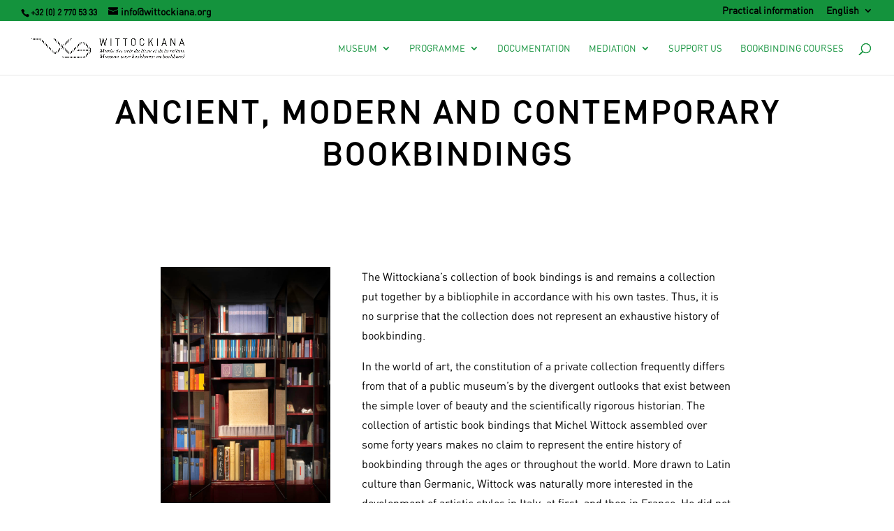

--- FILE ---
content_type: text/css
request_url: https://wittockiana.org/wp-content/et-cache/global/et-divi-customizer-global.min.css?ver=1755260011
body_size: 2482
content:
body,.et_pb_column_1_2 .et_quote_content blockquote cite,.et_pb_column_1_2 .et_link_content a.et_link_main_url,.et_pb_column_1_3 .et_quote_content blockquote cite,.et_pb_column_3_8 .et_quote_content blockquote cite,.et_pb_column_1_4 .et_quote_content blockquote cite,.et_pb_blog_grid .et_quote_content blockquote cite,.et_pb_column_1_3 .et_link_content a.et_link_main_url,.et_pb_column_3_8 .et_link_content a.et_link_main_url,.et_pb_column_1_4 .et_link_content a.et_link_main_url,.et_pb_blog_grid .et_link_content a.et_link_main_url,body .et_pb_bg_layout_light .et_pb_post p,body .et_pb_bg_layout_dark .et_pb_post p{font-size:16px}.et_pb_slide_content,.et_pb_best_value{font-size:18px}body{color:#000000}h1,h2,h3,h4,h5,h6{color:#000000}body{line-height:1.8em}.nav li ul{border-color:#14933d}.et_secondary_nav_enabled #page-container #top-header{background-color:#14933d!important}#et-secondary-nav li ul{background-color:#14933d}.et_header_style_centered .mobile_nav .select_page,.et_header_style_split .mobile_nav .select_page,.et_nav_text_color_light #top-menu>li>a,.et_nav_text_color_dark #top-menu>li>a,#top-menu a,.et_mobile_menu li a,.et_nav_text_color_light .et_mobile_menu li a,.et_nav_text_color_dark .et_mobile_menu li a,#et_search_icon:before,.et_search_form_container input,span.et_close_search_field:after,#et-top-navigation .et-cart-info{color:#14933d}.et_search_form_container input::-moz-placeholder{color:#14933d}.et_search_form_container input::-webkit-input-placeholder{color:#14933d}.et_search_form_container input:-ms-input-placeholder{color:#14933d}#top-header,#top-header a,#et-secondary-nav li li a,#top-header .et-social-icon a:before{font-size:14px}#top-menu li a{font-size:13px}body.et_vertical_nav .container.et_search_form_container .et-search-form input{font-size:13px!important}#top-menu li a,.et_search_form_container input{font-weight:normal;font-style:normal;text-transform:uppercase;text-decoration:none}.et_search_form_container input::-moz-placeholder{font-weight:normal;font-style:normal;text-transform:uppercase;text-decoration:none}.et_search_form_container input::-webkit-input-placeholder{font-weight:normal;font-style:normal;text-transform:uppercase;text-decoration:none}.et_search_form_container input:-ms-input-placeholder{font-weight:normal;font-style:normal;text-transform:uppercase;text-decoration:none}#top-menu li.current-menu-ancestor>a,#top-menu li.current-menu-item>a,#top-menu li.current_page_item>a{color:#14933d}#main-footer{background-color:#020202}#footer-widgets .footer-widget li:before{top:10.6px}#et-footer-nav{background-color:#14933d}.bottom-nav,.bottom-nav a,.bottom-nav li.current-menu-item a{color:#ffffff}#et-footer-nav .bottom-nav li.current-menu-item a{color:#ffffff}#footer-bottom{background-color:#14933d}#footer-info,#footer-info a{color:#ffffff}#footer-bottom .et-social-icon a{color:#ffffff}h1,h2,h3,h4,h5,h6,.et_quote_content blockquote p,.et_pb_slide_description .et_pb_slide_title{line-height:0.9em}@media only screen and (min-width:981px){.et_header_style_left #et-top-navigation,.et_header_style_split #et-top-navigation{padding:31px 0 0 0}.et_header_style_left #et-top-navigation nav>ul>li>a,.et_header_style_split #et-top-navigation nav>ul>li>a{padding-bottom:31px}.et_header_style_split .centered-inline-logo-wrap{width:61px;margin:-61px 0}.et_header_style_split .centered-inline-logo-wrap #logo{max-height:61px}.et_pb_svg_logo.et_header_style_split .centered-inline-logo-wrap #logo{height:61px}.et_header_style_centered #top-menu>li>a{padding-bottom:11px}.et_header_style_slide #et-top-navigation,.et_header_style_fullscreen #et-top-navigation{padding:22px 0 22px 0!important}.et_header_style_centered #main-header .logo_container{height:61px}#logo{max-height:67%}.et_pb_svg_logo #logo{height:67%}.et_header_style_centered.et_hide_primary_logo #main-header:not(.et-fixed-header) .logo_container,.et_header_style_centered.et_hide_fixed_logo #main-header.et-fixed-header .logo_container{height:10.98px}.et_header_style_left .et-fixed-header #et-top-navigation,.et_header_style_split .et-fixed-header #et-top-navigation{padding:37px 0 0 0}.et_header_style_left .et-fixed-header #et-top-navigation nav>ul>li>a,.et_header_style_split .et-fixed-header #et-top-navigation nav>ul>li>a{padding-bottom:37px}.et_header_style_centered header#main-header.et-fixed-header .logo_container{height:74px}.et_header_style_split #main-header.et-fixed-header .centered-inline-logo-wrap{width:74px;margin:-74px 0}.et_header_style_split .et-fixed-header .centered-inline-logo-wrap #logo{max-height:74px}.et_pb_svg_logo.et_header_style_split .et-fixed-header .centered-inline-logo-wrap #logo{height:74px}.et_header_style_slide .et-fixed-header #et-top-navigation,.et_header_style_fullscreen .et-fixed-header #et-top-navigation{padding:28px 0 28px 0!important}.et_fixed_nav #page-container .et-fixed-header#top-header{background-color:#14933d!important}.et_fixed_nav #page-container .et-fixed-header#top-header #et-secondary-nav li ul{background-color:#14933d}.et-fixed-header #top-menu a,.et-fixed-header #et_search_icon:before,.et-fixed-header #et_top_search .et-search-form input,.et-fixed-header .et_search_form_container input,.et-fixed-header .et_close_search_field:after,.et-fixed-header #et-top-navigation .et-cart-info{color:#14933d!important}.et-fixed-header .et_search_form_container input::-moz-placeholder{color:#14933d!important}.et-fixed-header .et_search_form_container input::-webkit-input-placeholder{color:#14933d!important}.et-fixed-header .et_search_form_container input:-ms-input-placeholder{color:#14933d!important}.et-fixed-header #top-menu li.current-menu-ancestor>a,.et-fixed-header #top-menu li.current-menu-item>a,.et-fixed-header #top-menu li.current_page_item>a{color:#14933d!important}}@media only screen and (min-width:1350px){.et_pb_row{padding:27px 0}.et_pb_section{padding:54px 0}.single.et_pb_pagebuilder_layout.et_full_width_page .et_post_meta_wrapper{padding-top:81px}.et_pb_fullwidth_section{padding:0}}h1,h1.et_pb_contact_main_title,.et_pb_title_container h1{font-size:25px}h2,.product .related h2,.et_pb_column_1_2 .et_quote_content blockquote p{font-size:21px}h3{font-size:18px}h4,.et_pb_circle_counter h3,.et_pb_number_counter h3,.et_pb_column_1_3 .et_pb_post h2,.et_pb_column_1_4 .et_pb_post h2,.et_pb_blog_grid h2,.et_pb_column_1_3 .et_quote_content blockquote p,.et_pb_column_3_8 .et_quote_content blockquote p,.et_pb_column_1_4 .et_quote_content blockquote p,.et_pb_blog_grid .et_quote_content blockquote p,.et_pb_column_1_3 .et_link_content h2,.et_pb_column_3_8 .et_link_content h2,.et_pb_column_1_4 .et_link_content h2,.et_pb_blog_grid .et_link_content h2,.et_pb_column_1_3 .et_audio_content h2,.et_pb_column_3_8 .et_audio_content h2,.et_pb_column_1_4 .et_audio_content h2,.et_pb_blog_grid .et_audio_content h2,.et_pb_column_3_8 .et_pb_audio_module_content h2,.et_pb_column_1_3 .et_pb_audio_module_content h2,.et_pb_gallery_grid .et_pb_gallery_item h3,.et_pb_portfolio_grid .et_pb_portfolio_item h2,.et_pb_filterable_portfolio_grid .et_pb_portfolio_item h2{font-size:15px}h5{font-size:13px}h6{font-size:11px}.et_pb_slide_description .et_pb_slide_title{font-size:38px}.et_pb_gallery_grid .et_pb_gallery_item h3,.et_pb_portfolio_grid .et_pb_portfolio_item h2,.et_pb_filterable_portfolio_grid .et_pb_portfolio_item h2,.et_pb_column_1_4 .et_pb_audio_module_content h2{font-size:13px}@media only screen and (max-width:767px){h1{font-size:22px}h2,.product .related h2,.et_pb_column_1_2 .et_quote_content blockquote p{font-size:18px}h3{font-size:16px}h4,.et_pb_circle_counter h3,.et_pb_number_counter h3,.et_pb_column_1_3 .et_pb_post h2,.et_pb_column_1_4 .et_pb_post h2,.et_pb_blog_grid h2,.et_pb_column_1_3 .et_quote_content blockquote p,.et_pb_column_3_8 .et_quote_content blockquote p,.et_pb_column_1_4 .et_quote_content blockquote p,.et_pb_blog_grid .et_quote_content blockquote p,.et_pb_column_1_3 .et_link_content h2,.et_pb_column_3_8 .et_link_content h2,.et_pb_column_1_4 .et_link_content h2,.et_pb_blog_grid .et_link_content h2,.et_pb_column_1_3 .et_audio_content h2,.et_pb_column_3_8 .et_audio_content h2,.et_pb_column_1_4 .et_audio_content h2,.et_pb_blog_grid .et_audio_content h2,.et_pb_column_3_8 .et_pb_audio_module_content h2,.et_pb_column_1_3 .et_pb_audio_module_content h2,.et_pb_gallery_grid .et_pb_gallery_item h3,.et_pb_portfolio_grid .et_pb_portfolio_item h2,.et_pb_filterable_portfolio_grid .et_pb_portfolio_item h2{font-size:13px}.et_pb_slider.et_pb_module .et_pb_slides .et_pb_slide_description .et_pb_slide_title{font-size:33px}.et_pb_gallery_grid .et_pb_gallery_item h3,.et_pb_portfolio_grid .et_pb_portfolio_item h2,.et_pb_filterable_portfolio_grid .et_pb_portfolio_item h2,.et_pb_column_1_4 .et_pb_audio_module_content h2{font-size:11px}h5{font-size:11px}h6{font-size:10px}.et_pb_section{padding:38px 0}.et_pb_section.et_pb_fullwidth_section{padding:0}.et_pb_row,.et_pb_column .et_pb_row_inner{padding:19px 0}}@font-face{font-family:'dinregular';src:url('/fonts/din-web-kit/din-regular-webfont.woff2') format('woff2'),url('/fonts/din-web-kit/din-regular-webfont.woff') format('woff');font-weight:normal;font-style:normal}h1,.titre_page{font-weight:800!important}h1,h2,.titre_page{letter-spacing:3px!important}h1,h2,h3,h4,h5,h6#top-header,#main-header{font-family:"dinregular"!important;color:#000!important}p,body{font-family:"dinregular"!important}a{color:#16DE1A}.et_header_style_fullscreen #top-header{display:block!important}.et_fixed_nav.et_show_nav #page-container{padding-top:80px!important}.et_fixed_nav #main-header{top:31px!important;transform:translateY(0px)}.et_fixed_nav #top-header{top:0;left:0;right:0;position:fixed;height:30px}#mobile_menu_slide li a{font-weight:700}#et-secondary-menu{float:right}#et-secondary-nav,#et-secondary-nav li{display:inline-block}#et-secondary-nav li{position:relative;text-align:right;width:auto}#et-secondary-nav li ul{z-index:999999;visibility:hidden;display:none;opacity:0;-webkit-box-shadow:0 2px 5px rgba(0,0,0,.1);box-shadow:0 2px 5px rgba(0,0,0,.1);-webkit-transform:translateZ(0)}.et_header_style_fullscreen div#et-info{float:left!important;width:auto}.et_fullwidth_secondary_nav #top-header .container{width:100%;max-width:100%;padding-right:30px;padding-left:30px}#top-header,#top-header #et-info,#top-header .container,#top-header .et-social-icon a{line-height:1em}#top-header .container{padding-top:.75em;font-weight:600}#top-header{font-size:12px;line-height:13px;z-index:100000;color:#000000!important;background-color:#33FF36!important}#top-header .et-social-icon a{margin-left:12px;margin-top:-2px;color:#000!important;font-size:12px}#top-header a{color:#000!important}#et-secondary-nav li:hover>ul{background-color:#33FF36!important}#top-header,#et-secondary-nav li ul{background-color:rgba(0,0,0,0)}#et-secondary-nav li.et-touch-hover>ul,#et-secondary-nav li:hover>ul{opacity:1;visibility:visible;display:block;background-color:#000}#top-header a{color:#fff}#top-header a:hover{opacity:.75}#et-secondary-nav li ul li{display:block}#et-secondary-nav li li{padding:0 2em;margin:0}#et-secondary-nav li{position:relative;text-align:right}#et-secondary-nav li li a{padding:1em;width:100%;font-size:12px;line-height:1em;margin-right:0;display:block;-webkit-transition:all .2s ease-in-out;transition:all .2s ease-in-out}li.submenu.link{display:none!important}li.submenu a{text-transform:uppercase!important}#main-header{-webkit-box-shadow:0!important;box-shadow:0!important}.et-fixed-header #et-top-navigation{padding-left:20px!important}.et_header_style_fullscreen #et-top-navigation{padding:21px 0 21px 24px!important}#et_mobile_nav_menu{display:none}.mobile_menu_bar::before{color:#000;font-size:36px}.et_slide_in_menu_container #mobile_menu_slide li a{text-transform:uppercase}.et_slide_in_menu_container .sub-menu{margin-left:20px}.et_slide_in_menu_container .sub-menu li a{font-size:25px!important;text-transform:inherit!important}.et_header_style_fullscreen ul#mobile_menu_slide{text-align:left;width:80vw!important;margin-left:auto;margin-right:auto;border:1px solid #000!important;padding-left:3em}li.submenu{position:inline-block!important}.et_slide_menu_top .menu-item{margin-right:auto;margin-left:auto;width:100%!important}.et_header_style_fullscreen #mobile_menu_slide .menu-item-has-children{margin-right:0px}.et_slide_in_menu_container .et_slide_menu_top,.et_slide_in_menu_container .et_slide_menu_top a{color:#fff!important}.et_header_style_fullscreen .et_pb_fullscreen_nav_container{width:80vw;margin-right:auto;margin-left:auto}.et_slide_menu_top{background:transparent}.et_header_style_fullscreen .et_slide_menu_top .et-search-form{width:255px!important;border:1px solid #fff!important}.et_slide_in_menu_container .et_slide_menu_top .et-search-form input,.et_slide_in_menu_container .et_slide_menu_top .et-search-form button#searchsubmit_header::before{color:#fff}.et_pb_bg_layout_dark .et_pb_slide_description{text-shadow:none!important}@media only screen and (max-width:1280px){body.admin-bar.et_fixed_nav #top-header{display:none!important}}